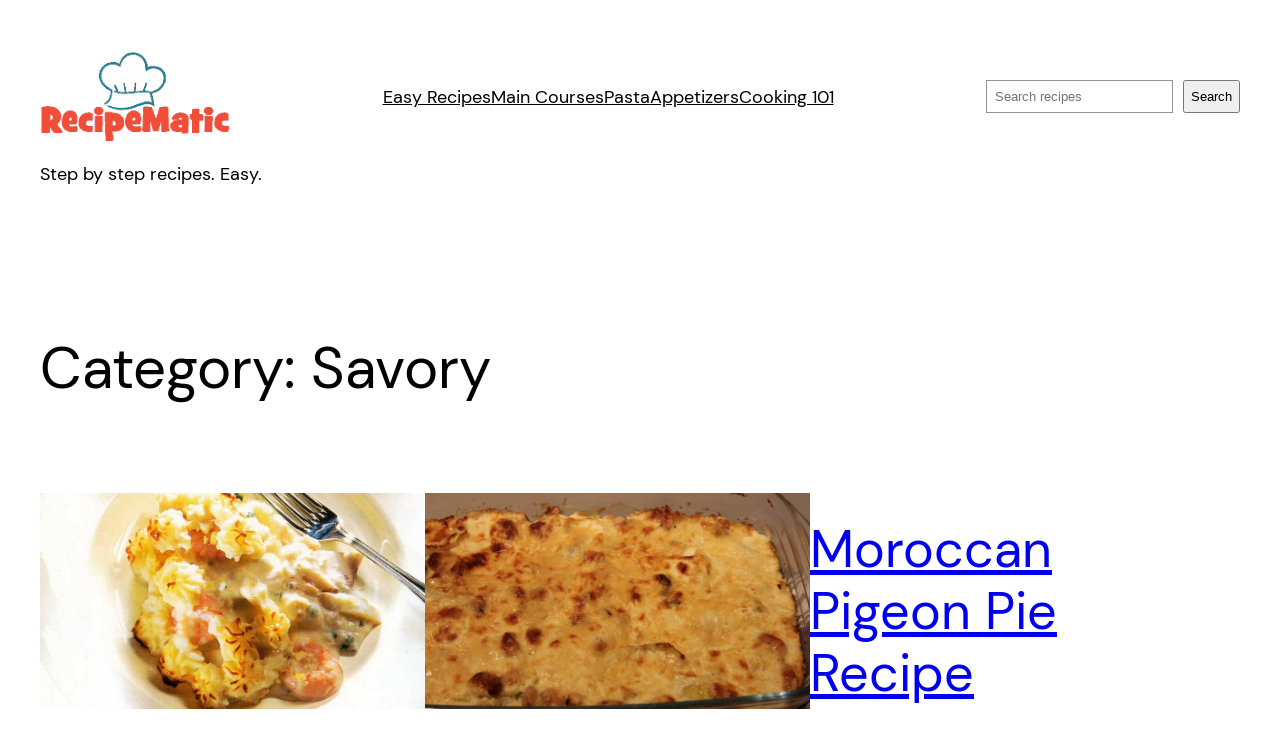

--- FILE ---
content_type: text/html; charset=UTF-8
request_url: https://recipematic.com/category/pastry/savory/
body_size: 19505
content:
<!DOCTYPE html><html lang="en-US"><head><meta charset="UTF-8" /><meta name="viewport" content="width=device-width, initial-scale=1" /><meta name='robots' content='index, follow, max-image-preview:large, max-snippet:-1, max-video-preview:-1' /><style>img:is([sizes="auto" i], [sizes^="auto," i]) { contain-intrinsic-size: 3000px 1500px }</style><meta name="pinterest-rich-pin" content="false" /> <!-- This site is optimized with the Yoast SEO plugin v21.3 - https://yoast.com/wordpress/plugins/seo/ --><link rel="canonical" href="https://recipematic.com/category/pastry/savory/" /><meta property="og:locale" content="en_US" /><meta property="og:type" content="article" /><meta property="og:title" content="Savory Archives - RecipeMatic" /><meta property="og:url" content="https://recipematic.com/category/pastry/savory/" /><meta property="og:site_name" content="RecipeMatic" /><meta name="twitter:card" content="summary_large_image" /> <script type="application/ld+json" class="yoast-schema-graph">{"@context":"https://schema.org","@graph":[{"@type":"CollectionPage","@id":"https://recipematic.com/category/pastry/savory/","url":"https://recipematic.com/category/pastry/savory/","name":"Savory Archives - RecipeMatic","isPartOf":{"@id":"https://recipematic.com/#website"},"primaryImageOfPage":{"@id":"https://recipematic.com/category/pastry/savory/#primaryimage"},"image":{"@id":"https://recipematic.com/category/pastry/savory/#primaryimage"},"thumbnailUrl":"https://recipematic.com/wp-content/uploads/2020/09/Recipe-fish-pie-fish-pie-easy-recipe-for-fish-pie-fish-pie-sauce-recipe-calories-nutrition-848x477-1.jpg","breadcrumb":{"@id":"https://recipematic.com/category/pastry/savory/#breadcrumb"},"inLanguage":"en-US"},{"@type":"ImageObject","inLanguage":"en-US","@id":"https://recipematic.com/category/pastry/savory/#primaryimage","url":"https://recipematic.com/wp-content/uploads/2020/09/Recipe-fish-pie-fish-pie-easy-recipe-for-fish-pie-fish-pie-sauce-recipe-calories-nutrition-848x477-1.jpg","contentUrl":"https://recipematic.com/wp-content/uploads/2020/09/Recipe-fish-pie-fish-pie-easy-recipe-for-fish-pie-fish-pie-sauce-recipe-calories-nutrition-848x477-1.jpg","width":848,"height":477},{"@type":"BreadcrumbList","@id":"https://recipematic.com/category/pastry/savory/#breadcrumb","itemListElement":[{"@type":"ListItem","position":1,"name":"Home","item":"https://recipematic.com/"},{"@type":"ListItem","position":2,"name":"Pastry","item":"https://recipematic.com/category/pastry/"},{"@type":"ListItem","position":3,"name":"Savory"}]},{"@type":"WebSite","@id":"https://recipematic.com/#website","url":"https://recipematic.com/","name":"RecipeMatic","description":"Step by step recipes. Easy.","publisher":{"@id":"https://recipematic.com/#organization"},"potentialAction":[{"@type":"SearchAction","target":{"@type":"EntryPoint","urlTemplate":"https://recipematic.com/?s={search_term_string}"},"query-input":"required name=search_term_string"}],"inLanguage":"en-US"},{"@type":"Organization","@id":"https://recipematic.com/#organization","name":"Recipematic","url":"https://recipematic.com/","logo":{"@type":"ImageObject","inLanguage":"en-US","@id":"https://recipematic.com/#/schema/logo/image/","url":"https://recipematic.com/wp-content/uploads/2019/09/Recipe-Matic-SQUARE-logo-210-4.png","contentUrl":"https://recipematic.com/wp-content/uploads/2019/09/Recipe-Matic-SQUARE-logo-210-4.png","width":210,"height":256,"caption":"Recipematic"},"image":{"@id":"https://recipematic.com/#/schema/logo/image/"}}]}</script> <!-- / Yoast SEO plugin. --><link media="all" href="https://recipematic.com/wp-content/cache/autoptimize/css/autoptimize_f7e74b9dae257c880f9a84eafd3e7885.css" rel="stylesheet"><title>Savory Archives - RecipeMatic</title><link rel="alternate" type="application/rss+xml" title="RecipeMatic &raquo; Feed" href="https://recipematic.com/feed/" /><link rel="alternate" type="application/rss+xml" title="RecipeMatic &raquo; Comments Feed" href="https://recipematic.com/comments/feed/" /><link rel="alternate" type="application/rss+xml" title="RecipeMatic &raquo; Savory Category Feed" href="https://recipematic.com/category/pastry/savory/feed/" /> <script>window._wpemojiSettings = {"baseUrl":"https:\/\/s.w.org\/images\/core\/emoji\/15.0.3\/72x72\/","ext":".png","svgUrl":"https:\/\/s.w.org\/images\/core\/emoji\/15.0.3\/svg\/","svgExt":".svg","source":{"concatemoji":"https:\/\/recipematic.com\/wp-includes\/js\/wp-emoji-release.min.js?ver=6.7.4"}};
/*! This file is auto-generated */
!function(i,n){var o,s,e;function c(e){try{var t={supportTests:e,timestamp:(new Date).valueOf()};sessionStorage.setItem(o,JSON.stringify(t))}catch(e){}}function p(e,t,n){e.clearRect(0,0,e.canvas.width,e.canvas.height),e.fillText(t,0,0);var t=new Uint32Array(e.getImageData(0,0,e.canvas.width,e.canvas.height).data),r=(e.clearRect(0,0,e.canvas.width,e.canvas.height),e.fillText(n,0,0),new Uint32Array(e.getImageData(0,0,e.canvas.width,e.canvas.height).data));return t.every(function(e,t){return e===r[t]})}function u(e,t,n){switch(t){case"flag":return n(e,"\ud83c\udff3\ufe0f\u200d\u26a7\ufe0f","\ud83c\udff3\ufe0f\u200b\u26a7\ufe0f")?!1:!n(e,"\ud83c\uddfa\ud83c\uddf3","\ud83c\uddfa\u200b\ud83c\uddf3")&&!n(e,"\ud83c\udff4\udb40\udc67\udb40\udc62\udb40\udc65\udb40\udc6e\udb40\udc67\udb40\udc7f","\ud83c\udff4\u200b\udb40\udc67\u200b\udb40\udc62\u200b\udb40\udc65\u200b\udb40\udc6e\u200b\udb40\udc67\u200b\udb40\udc7f");case"emoji":return!n(e,"\ud83d\udc26\u200d\u2b1b","\ud83d\udc26\u200b\u2b1b")}return!1}function f(e,t,n){var r="undefined"!=typeof WorkerGlobalScope&&self instanceof WorkerGlobalScope?new OffscreenCanvas(300,150):i.createElement("canvas"),a=r.getContext("2d",{willReadFrequently:!0}),o=(a.textBaseline="top",a.font="600 32px Arial",{});return e.forEach(function(e){o[e]=t(a,e,n)}),o}function t(e){var t=i.createElement("script");t.src=e,t.defer=!0,i.head.appendChild(t)}"undefined"!=typeof Promise&&(o="wpEmojiSettingsSupports",s=["flag","emoji"],n.supports={everything:!0,everythingExceptFlag:!0},e=new Promise(function(e){i.addEventListener("DOMContentLoaded",e,{once:!0})}),new Promise(function(t){var n=function(){try{var e=JSON.parse(sessionStorage.getItem(o));if("object"==typeof e&&"number"==typeof e.timestamp&&(new Date).valueOf()<e.timestamp+604800&&"object"==typeof e.supportTests)return e.supportTests}catch(e){}return null}();if(!n){if("undefined"!=typeof Worker&&"undefined"!=typeof OffscreenCanvas&&"undefined"!=typeof URL&&URL.createObjectURL&&"undefined"!=typeof Blob)try{var e="postMessage("+f.toString()+"("+[JSON.stringify(s),u.toString(),p.toString()].join(",")+"));",r=new Blob([e],{type:"text/javascript"}),a=new Worker(URL.createObjectURL(r),{name:"wpTestEmojiSupports"});return void(a.onmessage=function(e){c(n=e.data),a.terminate(),t(n)})}catch(e){}c(n=f(s,u,p))}t(n)}).then(function(e){for(var t in e)n.supports[t]=e[t],n.supports.everything=n.supports.everything&&n.supports[t],"flag"!==t&&(n.supports.everythingExceptFlag=n.supports.everythingExceptFlag&&n.supports[t]);n.supports.everythingExceptFlag=n.supports.everythingExceptFlag&&!n.supports.flag,n.DOMReady=!1,n.readyCallback=function(){n.DOMReady=!0}}).then(function(){return e}).then(function(){var e;n.supports.everything||(n.readyCallback(),(e=n.source||{}).concatemoji?t(e.concatemoji):e.wpemoji&&e.twemoji&&(t(e.twemoji),t(e.wpemoji)))}))}((window,document),window._wpemojiSettings);</script> <style id='wp-block-site-logo-inline-css'>.wp-block-site-logo{box-sizing:border-box;line-height:0}.wp-block-site-logo a{display:inline-block;line-height:0}.wp-block-site-logo.is-default-size img{height:auto;width:120px}.wp-block-site-logo img{height:auto;max-width:100%}.wp-block-site-logo a,.wp-block-site-logo img{border-radius:inherit}.wp-block-site-logo.aligncenter{margin-left:auto;margin-right:auto;text-align:center}:root :where(.wp-block-site-logo.is-style-rounded){border-radius:9999px}</style><style id='wp-block-navigation-link-inline-css'>.wp-block-navigation .wp-block-navigation-item__label{overflow-wrap:break-word}.wp-block-navigation .wp-block-navigation-item__description{display:none}.link-ui-tools{border-top:1px solid #f0f0f0;padding:8px}.link-ui-block-inserter{padding-top:8px}.link-ui-block-inserter__back{margin-left:8px;text-transform:uppercase}</style><style id='wp-block-search-inline-css'>.wp-block-search__button{margin-left:10px;word-break:normal}.wp-block-search__button.has-icon{line-height:0}.wp-block-search__button svg{height:1.25em;min-height:24px;min-width:24px;width:1.25em;fill:currentColor;vertical-align:text-bottom}:where(.wp-block-search__button){border:1px solid #ccc;padding:6px 10px}.wp-block-search__inside-wrapper{display:flex;flex:auto;flex-wrap:nowrap;max-width:100%}.wp-block-search__label{width:100%}.wp-block-search__input{appearance:none;border:1px solid #949494;flex-grow:1;margin-left:0;margin-right:0;min-width:3rem;padding:8px;text-decoration:unset!important}.wp-block-search.wp-block-search__button-only .wp-block-search__button{flex-shrink:0;margin-left:0;max-width:100%}.wp-block-search.wp-block-search__button-only .wp-block-search__button[aria-expanded=true]{max-width:calc(100% - 100px)}.wp-block-search.wp-block-search__button-only .wp-block-search__inside-wrapper{min-width:0!important;transition-property:width}.wp-block-search.wp-block-search__button-only .wp-block-search__input{flex-basis:100%;transition-duration:.3s}.wp-block-search.wp-block-search__button-only.wp-block-search__searchfield-hidden,.wp-block-search.wp-block-search__button-only.wp-block-search__searchfield-hidden .wp-block-search__inside-wrapper{overflow:hidden}.wp-block-search.wp-block-search__button-only.wp-block-search__searchfield-hidden .wp-block-search__input{border-left-width:0!important;border-right-width:0!important;flex-basis:0;flex-grow:0;margin:0;min-width:0!important;padding-left:0!important;padding-right:0!important;width:0!important}:where(.wp-block-search__input){font-family:inherit;font-size:inherit;font-style:inherit;font-weight:inherit;letter-spacing:inherit;line-height:inherit;text-transform:inherit}:where(.wp-block-search__button-inside .wp-block-search__inside-wrapper){border:1px solid #949494;box-sizing:border-box;padding:4px}:where(.wp-block-search__button-inside .wp-block-search__inside-wrapper) .wp-block-search__input{border:none;border-radius:0;padding:0 4px}:where(.wp-block-search__button-inside .wp-block-search__inside-wrapper) .wp-block-search__input:focus{outline:none}:where(.wp-block-search__button-inside .wp-block-search__inside-wrapper) :where(.wp-block-search__button){padding:4px 8px}.wp-block-search.aligncenter .wp-block-search__inside-wrapper{margin:auto}.wp-block[data-align=right] .wp-block-search.wp-block-search__button-only .wp-block-search__inside-wrapper{float:right}</style><style id='wp-block-group-inline-css'>.wp-block-group{box-sizing:border-box}:where(.wp-block-group.wp-block-group-is-layout-constrained){position:relative}</style><style id='wp-block-site-tagline-inline-css'>.wp-block-site-tagline{box-sizing:border-box}</style><style id='wp-block-query-title-inline-css'>.wp-block-query-title{box-sizing:border-box}</style><style id='wp-block-post-featured-image-inline-css'>.wp-block-post-featured-image{margin-left:0;margin-right:0}.wp-block-post-featured-image a{display:block;height:100%}.wp-block-post-featured-image :where(img){box-sizing:border-box;height:auto;max-width:100%;vertical-align:bottom;width:100%}.wp-block-post-featured-image.alignfull img,.wp-block-post-featured-image.alignwide img{width:100%}.wp-block-post-featured-image .wp-block-post-featured-image__overlay.has-background-dim{background-color:#000;inset:0;position:absolute}.wp-block-post-featured-image{position:relative}.wp-block-post-featured-image .wp-block-post-featured-image__overlay.has-background-gradient{background-color:initial}.wp-block-post-featured-image .wp-block-post-featured-image__overlay.has-background-dim-0{opacity:0}.wp-block-post-featured-image .wp-block-post-featured-image__overlay.has-background-dim-10{opacity:.1}.wp-block-post-featured-image .wp-block-post-featured-image__overlay.has-background-dim-20{opacity:.2}.wp-block-post-featured-image .wp-block-post-featured-image__overlay.has-background-dim-30{opacity:.3}.wp-block-post-featured-image .wp-block-post-featured-image__overlay.has-background-dim-40{opacity:.4}.wp-block-post-featured-image .wp-block-post-featured-image__overlay.has-background-dim-50{opacity:.5}.wp-block-post-featured-image .wp-block-post-featured-image__overlay.has-background-dim-60{opacity:.6}.wp-block-post-featured-image .wp-block-post-featured-image__overlay.has-background-dim-70{opacity:.7}.wp-block-post-featured-image .wp-block-post-featured-image__overlay.has-background-dim-80{opacity:.8}.wp-block-post-featured-image .wp-block-post-featured-image__overlay.has-background-dim-90{opacity:.9}.wp-block-post-featured-image .wp-block-post-featured-image__overlay.has-background-dim-100{opacity:1}.wp-block-post-featured-image:where(.alignleft,.alignright){width:100%}</style><style id='wp-block-post-title-inline-css'>.wp-block-post-title{box-sizing:border-box;word-break:break-word}.wp-block-post-title :where(a){display:inline-block;font-family:inherit;font-size:inherit;font-style:inherit;font-weight:inherit;letter-spacing:inherit;line-height:inherit;text-decoration:inherit}</style><style id='wp-block-post-excerpt-inline-css'>:where(.wp-block-post-excerpt){box-sizing:border-box;margin-bottom:var(--wp--style--block-gap);margin-top:var(--wp--style--block-gap)}.wp-block-post-excerpt__excerpt{margin-bottom:0;margin-top:0}.wp-block-post-excerpt__more-text{margin-bottom:0;margin-top:var(--wp--style--block-gap)}.wp-block-post-excerpt__more-link{display:inline-block}</style><style id='wp-block-post-date-inline-css'>.wp-block-post-date{box-sizing:border-box}</style><style id='wp-block-spacer-inline-css'>.wp-block-spacer{clear:both}</style><style id='wp-block-paragraph-inline-css'>.is-small-text{font-size:.875em}.is-regular-text{font-size:1em}.is-large-text{font-size:2.25em}.is-larger-text{font-size:3em}.has-drop-cap:not(:focus):first-letter{float:left;font-size:8.4em;font-style:normal;font-weight:100;line-height:.68;margin:.05em .1em 0 0;text-transform:uppercase}body.rtl .has-drop-cap:not(:focus):first-letter{float:none;margin-left:.1em}p.has-drop-cap.has-background{overflow:hidden}:root :where(p.has-background){padding:1.25em 2.375em}:where(p.has-text-color:not(.has-link-color)) a{color:inherit}p.has-text-align-left[style*="writing-mode:vertical-lr"],p.has-text-align-right[style*="writing-mode:vertical-rl"]{rotate:180deg}</style><style id='wp-block-list-inline-css'>ol,ul{box-sizing:border-box}:root :where(.wp-block-list.has-background){padding:1.25em 2.375em}</style><style id='wp-block-heading-inline-css'>h1.has-background,h2.has-background,h3.has-background,h4.has-background,h5.has-background,h6.has-background{padding:1.25em 2.375em}h1.has-text-align-left[style*=writing-mode]:where([style*=vertical-lr]),h1.has-text-align-right[style*=writing-mode]:where([style*=vertical-rl]),h2.has-text-align-left[style*=writing-mode]:where([style*=vertical-lr]),h2.has-text-align-right[style*=writing-mode]:where([style*=vertical-rl]),h3.has-text-align-left[style*=writing-mode]:where([style*=vertical-lr]),h3.has-text-align-right[style*=writing-mode]:where([style*=vertical-rl]),h4.has-text-align-left[style*=writing-mode]:where([style*=vertical-lr]),h4.has-text-align-right[style*=writing-mode]:where([style*=vertical-rl]),h5.has-text-align-left[style*=writing-mode]:where([style*=vertical-lr]),h5.has-text-align-right[style*=writing-mode]:where([style*=vertical-rl]),h6.has-text-align-left[style*=writing-mode]:where([style*=vertical-lr]),h6.has-text-align-right[style*=writing-mode]:where([style*=vertical-rl]){rotate:180deg}</style><style id='wp-block-media-text-inline-css'>.wp-block-media-text{box-sizing:border-box;
  /*!rtl:begin:ignore*/direction:ltr;
  /*!rtl:end:ignore*/display:grid;grid-template-columns:50% 1fr;grid-template-rows:auto}.wp-block-media-text.has-media-on-the-right{grid-template-columns:1fr 50%}.wp-block-media-text.is-vertically-aligned-top>.wp-block-media-text__content,.wp-block-media-text.is-vertically-aligned-top>.wp-block-media-text__media{align-self:start}.wp-block-media-text.is-vertically-aligned-center>.wp-block-media-text__content,.wp-block-media-text.is-vertically-aligned-center>.wp-block-media-text__media,.wp-block-media-text>.wp-block-media-text__content,.wp-block-media-text>.wp-block-media-text__media{align-self:center}.wp-block-media-text.is-vertically-aligned-bottom>.wp-block-media-text__content,.wp-block-media-text.is-vertically-aligned-bottom>.wp-block-media-text__media{align-self:end}.wp-block-media-text>.wp-block-media-text__media{
  /*!rtl:begin:ignore*/grid-column:1;grid-row:1;
  /*!rtl:end:ignore*/margin:0}.wp-block-media-text>.wp-block-media-text__content{direction:ltr;
  /*!rtl:begin:ignore*/grid-column:2;grid-row:1;
  /*!rtl:end:ignore*/padding:0 8%;word-break:break-word}.wp-block-media-text.has-media-on-the-right>.wp-block-media-text__media{
  /*!rtl:begin:ignore*/grid-column:2;grid-row:1
  /*!rtl:end:ignore*/}.wp-block-media-text.has-media-on-the-right>.wp-block-media-text__content{
  /*!rtl:begin:ignore*/grid-column:1;grid-row:1
  /*!rtl:end:ignore*/}.wp-block-media-text__media a{display:inline-block}.wp-block-media-text__media img,.wp-block-media-text__media video{height:auto;max-width:unset;vertical-align:middle;width:100%}.wp-block-media-text.is-image-fill>.wp-block-media-text__media{background-size:cover;height:100%;min-height:250px}.wp-block-media-text.is-image-fill>.wp-block-media-text__media>a{display:block;height:100%}.wp-block-media-text.is-image-fill>.wp-block-media-text__media img{height:1px;margin:-1px;overflow:hidden;padding:0;position:absolute;width:1px;clip:rect(0,0,0,0);border:0}.wp-block-media-text.is-image-fill-element>.wp-block-media-text__media{height:100%;min-height:250px;position:relative}.wp-block-media-text.is-image-fill-element>.wp-block-media-text__media>a{display:block;height:100%}.wp-block-media-text.is-image-fill-element>.wp-block-media-text__media img{height:100%;object-fit:cover;position:absolute;width:100%}@media (max-width:600px){.wp-block-media-text.is-stacked-on-mobile{grid-template-columns:100%!important}.wp-block-media-text.is-stacked-on-mobile>.wp-block-media-text__media{grid-column:1;grid-row:1}.wp-block-media-text.is-stacked-on-mobile>.wp-block-media-text__content{grid-column:1;grid-row:2}}</style><style id='wp-block-post-template-inline-css'>.wp-block-post-template{list-style:none;margin-bottom:0;margin-top:0;max-width:100%;padding:0}.wp-block-post-template.is-flex-container{display:flex;flex-direction:row;flex-wrap:wrap;gap:1.25em}.wp-block-post-template.is-flex-container>li{margin:0;width:100%}@media (min-width:600px){.wp-block-post-template.is-flex-container.is-flex-container.columns-2>li{width:calc(50% - .625em)}.wp-block-post-template.is-flex-container.is-flex-container.columns-3>li{width:calc(33.33333% - .83333em)}.wp-block-post-template.is-flex-container.is-flex-container.columns-4>li{width:calc(25% - .9375em)}.wp-block-post-template.is-flex-container.is-flex-container.columns-5>li{width:calc(20% - 1em)}.wp-block-post-template.is-flex-container.is-flex-container.columns-6>li{width:calc(16.66667% - 1.04167em)}}@media (max-width:600px){.wp-block-post-template-is-layout-grid.wp-block-post-template-is-layout-grid.wp-block-post-template-is-layout-grid.wp-block-post-template-is-layout-grid{grid-template-columns:1fr}}.wp-block-post-template-is-layout-constrained>li>.alignright,.wp-block-post-template-is-layout-flow>li>.alignright{float:right;margin-inline-end:0;margin-inline-start:2em}.wp-block-post-template-is-layout-constrained>li>.alignleft,.wp-block-post-template-is-layout-flow>li>.alignleft{float:left;margin-inline-end:2em;margin-inline-start:0}.wp-block-post-template-is-layout-constrained>li>.aligncenter,.wp-block-post-template-is-layout-flow>li>.aligncenter{margin-inline-end:auto;margin-inline-start:auto}</style><style id='wp-block-query-pagination-inline-css'>.wp-block-query-pagination.is-content-justification-space-between>.wp-block-query-pagination-next:last-of-type{margin-inline-start:auto}.wp-block-query-pagination.is-content-justification-space-between>.wp-block-query-pagination-previous:first-child{margin-inline-end:auto}.wp-block-query-pagination .wp-block-query-pagination-previous-arrow{display:inline-block;margin-right:1ch}.wp-block-query-pagination .wp-block-query-pagination-previous-arrow:not(.is-arrow-chevron){transform:scaleX(1)}.wp-block-query-pagination .wp-block-query-pagination-next-arrow{display:inline-block;margin-left:1ch}.wp-block-query-pagination .wp-block-query-pagination-next-arrow:not(.is-arrow-chevron){transform:scaleX(1)}.wp-block-query-pagination.aligncenter{justify-content:center}</style><style id='wp-block-columns-inline-css'>.wp-block-columns{align-items:normal!important;box-sizing:border-box;display:flex;flex-wrap:wrap!important}@media (min-width:782px){.wp-block-columns{flex-wrap:nowrap!important}}.wp-block-columns.are-vertically-aligned-top{align-items:flex-start}.wp-block-columns.are-vertically-aligned-center{align-items:center}.wp-block-columns.are-vertically-aligned-bottom{align-items:flex-end}@media (max-width:781px){.wp-block-columns:not(.is-not-stacked-on-mobile)>.wp-block-column{flex-basis:100%!important}}@media (min-width:782px){.wp-block-columns:not(.is-not-stacked-on-mobile)>.wp-block-column{flex-basis:0;flex-grow:1}.wp-block-columns:not(.is-not-stacked-on-mobile)>.wp-block-column[style*=flex-basis]{flex-grow:0}}.wp-block-columns.is-not-stacked-on-mobile{flex-wrap:nowrap!important}.wp-block-columns.is-not-stacked-on-mobile>.wp-block-column{flex-basis:0;flex-grow:1}.wp-block-columns.is-not-stacked-on-mobile>.wp-block-column[style*=flex-basis]{flex-grow:0}:where(.wp-block-columns){margin-bottom:1.75em}:where(.wp-block-columns.has-background){padding:1.25em 2.375em}.wp-block-column{flex-grow:1;min-width:0;overflow-wrap:break-word;word-break:break-word}.wp-block-column.is-vertically-aligned-top{align-self:flex-start}.wp-block-column.is-vertically-aligned-center{align-self:center}.wp-block-column.is-vertically-aligned-bottom{align-self:flex-end}.wp-block-column.is-vertically-aligned-stretch{align-self:stretch}.wp-block-column.is-vertically-aligned-bottom,.wp-block-column.is-vertically-aligned-center,.wp-block-column.is-vertically-aligned-top{width:100%}</style><style id='wp-emoji-styles-inline-css'>img.wp-smiley, img.emoji {
		display: inline !important;
		border: none !important;
		box-shadow: none !important;
		height: 1em !important;
		width: 1em !important;
		margin: 0 0.07em !important;
		vertical-align: -0.1em !important;
		background: none !important;
		padding: 0 !important;
	}</style><style id='wp-block-library-inline-css'>:root{--wp-admin-theme-color:#007cba;--wp-admin-theme-color--rgb:0,124,186;--wp-admin-theme-color-darker-10:#006ba1;--wp-admin-theme-color-darker-10--rgb:0,107,161;--wp-admin-theme-color-darker-20:#005a87;--wp-admin-theme-color-darker-20--rgb:0,90,135;--wp-admin-border-width-focus:2px;--wp-block-synced-color:#7a00df;--wp-block-synced-color--rgb:122,0,223;--wp-bound-block-color:var(--wp-block-synced-color)}@media (min-resolution:192dpi){:root{--wp-admin-border-width-focus:1.5px}}.wp-element-button{cursor:pointer}:root{--wp--preset--font-size--normal:16px;--wp--preset--font-size--huge:42px}:root .has-very-light-gray-background-color{background-color:#eee}:root .has-very-dark-gray-background-color{background-color:#313131}:root .has-very-light-gray-color{color:#eee}:root .has-very-dark-gray-color{color:#313131}:root .has-vivid-green-cyan-to-vivid-cyan-blue-gradient-background{background:linear-gradient(135deg,#00d084,#0693e3)}:root .has-purple-crush-gradient-background{background:linear-gradient(135deg,#34e2e4,#4721fb 50%,#ab1dfe)}:root .has-hazy-dawn-gradient-background{background:linear-gradient(135deg,#faaca8,#dad0ec)}:root .has-subdued-olive-gradient-background{background:linear-gradient(135deg,#fafae1,#67a671)}:root .has-atomic-cream-gradient-background{background:linear-gradient(135deg,#fdd79a,#004a59)}:root .has-nightshade-gradient-background{background:linear-gradient(135deg,#330968,#31cdcf)}:root .has-midnight-gradient-background{background:linear-gradient(135deg,#020381,#2874fc)}.has-regular-font-size{font-size:1em}.has-larger-font-size{font-size:2.625em}.has-normal-font-size{font-size:var(--wp--preset--font-size--normal)}.has-huge-font-size{font-size:var(--wp--preset--font-size--huge)}.has-text-align-center{text-align:center}.has-text-align-left{text-align:left}.has-text-align-right{text-align:right}#end-resizable-editor-section{display:none}.aligncenter{clear:both}.items-justified-left{justify-content:flex-start}.items-justified-center{justify-content:center}.items-justified-right{justify-content:flex-end}.items-justified-space-between{justify-content:space-between}.screen-reader-text{border:0;clip:rect(1px,1px,1px,1px);clip-path:inset(50%);height:1px;margin:-1px;overflow:hidden;padding:0;position:absolute;width:1px;word-wrap:normal!important}.screen-reader-text:focus{background-color:#ddd;clip:auto!important;clip-path:none;color:#444;display:block;font-size:1em;height:auto;left:5px;line-height:normal;padding:15px 23px 14px;text-decoration:none;top:5px;width:auto;z-index:100000}html :where(.has-border-color){border-style:solid}html :where([style*=border-top-color]){border-top-style:solid}html :where([style*=border-right-color]){border-right-style:solid}html :where([style*=border-bottom-color]){border-bottom-style:solid}html :where([style*=border-left-color]){border-left-style:solid}html :where([style*=border-width]){border-style:solid}html :where([style*=border-top-width]){border-top-style:solid}html :where([style*=border-right-width]){border-right-style:solid}html :where([style*=border-bottom-width]){border-bottom-style:solid}html :where([style*=border-left-width]){border-left-style:solid}html :where(img[class*=wp-image-]){height:auto;max-width:100%}:where(figure){margin:0 0 1em}html :where(.is-position-sticky){--wp-admin--admin-bar--position-offset:var(--wp-admin--admin-bar--height,0px)}@media screen and (max-width:600px){html :where(.is-position-sticky){--wp-admin--admin-bar--position-offset:0px}}</style><style id='global-styles-inline-css'>:root{--wp--preset--aspect-ratio--square: 1;--wp--preset--aspect-ratio--4-3: 4/3;--wp--preset--aspect-ratio--3-4: 3/4;--wp--preset--aspect-ratio--3-2: 3/2;--wp--preset--aspect-ratio--2-3: 2/3;--wp--preset--aspect-ratio--16-9: 16/9;--wp--preset--aspect-ratio--9-16: 9/16;--wp--preset--color--black: #000000;--wp--preset--color--cyan-bluish-gray: #abb8c3;--wp--preset--color--white: #ffffff;--wp--preset--color--pale-pink: #f78da7;--wp--preset--color--vivid-red: #cf2e2e;--wp--preset--color--luminous-vivid-orange: #ff6900;--wp--preset--color--luminous-vivid-amber: #fcb900;--wp--preset--color--light-green-cyan: #7bdcb5;--wp--preset--color--vivid-green-cyan: #00d084;--wp--preset--color--pale-cyan-blue: #8ed1fc;--wp--preset--color--vivid-cyan-blue: #0693e3;--wp--preset--color--vivid-purple: #9b51e0;--wp--preset--color--base: #ffffff;--wp--preset--color--contrast: #000000;--wp--preset--color--primary: #06728d;--wp--preset--color--secondary: #345C00;--wp--preset--color--tertiary: #F6F6F6;--wp--preset--gradient--vivid-cyan-blue-to-vivid-purple: linear-gradient(135deg,rgba(6,147,227,1) 0%,rgb(155,81,224) 100%);--wp--preset--gradient--light-green-cyan-to-vivid-green-cyan: linear-gradient(135deg,rgb(122,220,180) 0%,rgb(0,208,130) 100%);--wp--preset--gradient--luminous-vivid-amber-to-luminous-vivid-orange: linear-gradient(135deg,rgba(252,185,0,1) 0%,rgba(255,105,0,1) 100%);--wp--preset--gradient--luminous-vivid-orange-to-vivid-red: linear-gradient(135deg,rgba(255,105,0,1) 0%,rgb(207,46,46) 100%);--wp--preset--gradient--very-light-gray-to-cyan-bluish-gray: linear-gradient(135deg,rgb(238,238,238) 0%,rgb(169,184,195) 100%);--wp--preset--gradient--cool-to-warm-spectrum: linear-gradient(135deg,rgb(74,234,220) 0%,rgb(151,120,209) 20%,rgb(207,42,186) 40%,rgb(238,44,130) 60%,rgb(251,105,98) 80%,rgb(254,248,76) 100%);--wp--preset--gradient--blush-light-purple: linear-gradient(135deg,rgb(255,206,236) 0%,rgb(152,150,240) 100%);--wp--preset--gradient--blush-bordeaux: linear-gradient(135deg,rgb(254,205,165) 0%,rgb(254,45,45) 50%,rgb(107,0,62) 100%);--wp--preset--gradient--luminous-dusk: linear-gradient(135deg,rgb(255,203,112) 0%,rgb(199,81,192) 50%,rgb(65,88,208) 100%);--wp--preset--gradient--pale-ocean: linear-gradient(135deg,rgb(255,245,203) 0%,rgb(182,227,212) 50%,rgb(51,167,181) 100%);--wp--preset--gradient--electric-grass: linear-gradient(135deg,rgb(202,248,128) 0%,rgb(113,206,126) 100%);--wp--preset--gradient--midnight: linear-gradient(135deg,rgb(2,3,129) 0%,rgb(40,116,252) 100%);--wp--preset--font-size--small: clamp(0.875rem, 0.875rem + ((1vw - 0.2rem) * 0.227), 1rem);--wp--preset--font-size--medium: clamp(1rem, 1rem + ((1vw - 0.2rem) * 0.227), 1.125rem);--wp--preset--font-size--large: clamp(1.75rem, 1.75rem + ((1vw - 0.2rem) * 0.227), 1.875rem);--wp--preset--font-size--x-large: 2.25rem;--wp--preset--font-size--xx-large: clamp(4rem, 4rem + ((1vw - 0.2rem) * 10.909), 10rem);--wp--preset--font-family--dm-sans: "DM Sans", sans-serif;--wp--preset--font-family--ibm-plex-mono: 'IBM Plex Mono', monospace;--wp--preset--font-family--inter: "Inter", sans-serif;--wp--preset--font-family--system-font: -apple-system,BlinkMacSystemFont,"Segoe UI",Roboto,Oxygen-Sans,Ubuntu,Cantarell,"Helvetica Neue",sans-serif;--wp--preset--font-family--source-serif-pro: "Source Serif Pro", serif;--wp--preset--spacing--20: 0.44rem;--wp--preset--spacing--30: clamp(1.5rem, 5vw, 2rem);--wp--preset--spacing--40: clamp(1.8rem, 1.8rem + ((1vw - 0.48rem) * 2.885), 3rem);--wp--preset--spacing--50: clamp(2.5rem, 8vw, 4.5rem);--wp--preset--spacing--60: clamp(3.75rem, 10vw, 7rem);--wp--preset--spacing--70: clamp(5rem, 5.25rem + ((1vw - 0.48rem) * 9.096), 8rem);--wp--preset--spacing--80: clamp(7rem, 14vw, 11rem);--wp--preset--shadow--natural: 6px 6px 9px rgba(0, 0, 0, 0.2);--wp--preset--shadow--deep: 12px 12px 50px rgba(0, 0, 0, 0.4);--wp--preset--shadow--sharp: 6px 6px 0px rgba(0, 0, 0, 0.2);--wp--preset--shadow--outlined: 6px 6px 0px -3px rgba(255, 255, 255, 1), 6px 6px rgba(0, 0, 0, 1);--wp--preset--shadow--crisp: 6px 6px 0px rgba(0, 0, 0, 1);}:root { --wp--style--global--content-size: 650px;--wp--style--global--wide-size: 1200px; }:where(body) { margin: 0; }.wp-site-blocks { padding-top: var(--wp--style--root--padding-top); padding-bottom: var(--wp--style--root--padding-bottom); }.has-global-padding { padding-right: var(--wp--style--root--padding-right); padding-left: var(--wp--style--root--padding-left); }.has-global-padding > .alignfull { margin-right: calc(var(--wp--style--root--padding-right) * -1); margin-left: calc(var(--wp--style--root--padding-left) * -1); }.has-global-padding :where(:not(.alignfull.is-layout-flow) > .has-global-padding:not(.wp-block-block, .alignfull)) { padding-right: 0; padding-left: 0; }.has-global-padding :where(:not(.alignfull.is-layout-flow) > .has-global-padding:not(.wp-block-block, .alignfull)) > .alignfull { margin-left: 0; margin-right: 0; }.wp-site-blocks > .alignleft { float: left; margin-right: 2em; }.wp-site-blocks > .alignright { float: right; margin-left: 2em; }.wp-site-blocks > .aligncenter { justify-content: center; margin-left: auto; margin-right: auto; }:where(.wp-site-blocks) > * { margin-block-start: 1.5rem; margin-block-end: 0; }:where(.wp-site-blocks) > :first-child { margin-block-start: 0; }:where(.wp-site-blocks) > :last-child { margin-block-end: 0; }:root { --wp--style--block-gap: 1.5rem; }:root :where(.is-layout-flow) > :first-child{margin-block-start: 0;}:root :where(.is-layout-flow) > :last-child{margin-block-end: 0;}:root :where(.is-layout-flow) > *{margin-block-start: 1.5rem;margin-block-end: 0;}:root :where(.is-layout-constrained) > :first-child{margin-block-start: 0;}:root :where(.is-layout-constrained) > :last-child{margin-block-end: 0;}:root :where(.is-layout-constrained) > *{margin-block-start: 1.5rem;margin-block-end: 0;}:root :where(.is-layout-flex){gap: 1.5rem;}:root :where(.is-layout-grid){gap: 1.5rem;}.is-layout-flow > .alignleft{float: left;margin-inline-start: 0;margin-inline-end: 2em;}.is-layout-flow > .alignright{float: right;margin-inline-start: 2em;margin-inline-end: 0;}.is-layout-flow > .aligncenter{margin-left: auto !important;margin-right: auto !important;}.is-layout-constrained > .alignleft{float: left;margin-inline-start: 0;margin-inline-end: 2em;}.is-layout-constrained > .alignright{float: right;margin-inline-start: 2em;margin-inline-end: 0;}.is-layout-constrained > .aligncenter{margin-left: auto !important;margin-right: auto !important;}.is-layout-constrained > :where(:not(.alignleft):not(.alignright):not(.alignfull)){max-width: var(--wp--style--global--content-size);margin-left: auto !important;margin-right: auto !important;}.is-layout-constrained > .alignwide{max-width: var(--wp--style--global--wide-size);}body .is-layout-flex{display: flex;}.is-layout-flex{flex-wrap: wrap;align-items: center;}.is-layout-flex > :is(*, div){margin: 0;}body .is-layout-grid{display: grid;}.is-layout-grid > :is(*, div){margin: 0;}body{background-color: var(--wp--preset--color--base);color: var(--wp--preset--color--contrast);font-family: var(--wp--preset--font-family--dm-sans);font-size: var(--wp--preset--font-size--medium);line-height: 1.6;--wp--style--root--padding-top: var(--wp--preset--spacing--40);--wp--style--root--padding-right: var(--wp--preset--spacing--30);--wp--style--root--padding-bottom: var(--wp--preset--spacing--40);--wp--style--root--padding-left: var(--wp--preset--spacing--30);}a:where(:not(.wp-element-button)){color: var(--wp--preset--color--contrast);font-family: "DM Sans", sans-serif;text-decoration: underline;}:root :where(a:where(:not(.wp-element-button)):hover){text-decoration: none;}:root :where(a:where(:not(.wp-element-button)):focus){text-decoration: underline dashed;}:root :where(a:where(:not(.wp-element-button)):active){color: var(--wp--preset--color--secondary);text-decoration: none;}h1, h2, h3, h4, h5, h6{font-family: "DM Sans", sans-serif;font-weight: 400;line-height: 1.4;}h1{font-size: clamp(2.032rem, 2.032rem + ((1vw - 0.2rem) * 2.896), 3.625rem);line-height: 1.2;}h2{font-size: clamp(2.625rem, calc(2.625rem + ((1vw - 0.48rem) * 8.4135)), 3.25rem);line-height: 1.2;}h3{font-size: var(--wp--preset--font-size--x-large);}h4{font-size: var(--wp--preset--font-size--large);}h5{font-size: var(--wp--preset--font-size--medium);font-weight: 700;text-transform: uppercase;}h6{font-size: var(--wp--preset--font-size--medium);text-transform: uppercase;}:root :where(.wp-element-button, .wp-block-button__link){background-color: #06728d;border-radius: 0;border-width: 0;color: var(--wp--preset--color--contrast);font-family: "DM Sans", sans-serif;font-size: inherit;line-height: inherit;padding: calc(0.667em + 2px) calc(1.333em + 2px);text-decoration: none;}:root :where(.wp-element-button:visited, .wp-block-button__link:visited){color: var(--wp--preset--color--contrast);}:root :where(.wp-element-button:hover, .wp-block-button__link:hover){background-color: var(--wp--preset--color--contrast);color: var(--wp--preset--color--base);}:root :where(.wp-element-button:focus, .wp-block-button__link:focus){background-color: var(--wp--preset--color--contrast);color: var(--wp--preset--color--base);}:root :where(.wp-element-button:active, .wp-block-button__link:active){background-color: var(--wp--preset--color--secondary);color: var(--wp--preset--color--base);}.has-black-color{color: var(--wp--preset--color--black) !important;}.has-cyan-bluish-gray-color{color: var(--wp--preset--color--cyan-bluish-gray) !important;}.has-white-color{color: var(--wp--preset--color--white) !important;}.has-pale-pink-color{color: var(--wp--preset--color--pale-pink) !important;}.has-vivid-red-color{color: var(--wp--preset--color--vivid-red) !important;}.has-luminous-vivid-orange-color{color: var(--wp--preset--color--luminous-vivid-orange) !important;}.has-luminous-vivid-amber-color{color: var(--wp--preset--color--luminous-vivid-amber) !important;}.has-light-green-cyan-color{color: var(--wp--preset--color--light-green-cyan) !important;}.has-vivid-green-cyan-color{color: var(--wp--preset--color--vivid-green-cyan) !important;}.has-pale-cyan-blue-color{color: var(--wp--preset--color--pale-cyan-blue) !important;}.has-vivid-cyan-blue-color{color: var(--wp--preset--color--vivid-cyan-blue) !important;}.has-vivid-purple-color{color: var(--wp--preset--color--vivid-purple) !important;}.has-base-color{color: var(--wp--preset--color--base) !important;}.has-contrast-color{color: var(--wp--preset--color--contrast) !important;}.has-primary-color{color: var(--wp--preset--color--primary) !important;}.has-secondary-color{color: var(--wp--preset--color--secondary) !important;}.has-tertiary-color{color: var(--wp--preset--color--tertiary) !important;}.has-black-background-color{background-color: var(--wp--preset--color--black) !important;}.has-cyan-bluish-gray-background-color{background-color: var(--wp--preset--color--cyan-bluish-gray) !important;}.has-white-background-color{background-color: var(--wp--preset--color--white) !important;}.has-pale-pink-background-color{background-color: var(--wp--preset--color--pale-pink) !important;}.has-vivid-red-background-color{background-color: var(--wp--preset--color--vivid-red) !important;}.has-luminous-vivid-orange-background-color{background-color: var(--wp--preset--color--luminous-vivid-orange) !important;}.has-luminous-vivid-amber-background-color{background-color: var(--wp--preset--color--luminous-vivid-amber) !important;}.has-light-green-cyan-background-color{background-color: var(--wp--preset--color--light-green-cyan) !important;}.has-vivid-green-cyan-background-color{background-color: var(--wp--preset--color--vivid-green-cyan) !important;}.has-pale-cyan-blue-background-color{background-color: var(--wp--preset--color--pale-cyan-blue) !important;}.has-vivid-cyan-blue-background-color{background-color: var(--wp--preset--color--vivid-cyan-blue) !important;}.has-vivid-purple-background-color{background-color: var(--wp--preset--color--vivid-purple) !important;}.has-base-background-color{background-color: var(--wp--preset--color--base) !important;}.has-contrast-background-color{background-color: var(--wp--preset--color--contrast) !important;}.has-primary-background-color{background-color: var(--wp--preset--color--primary) !important;}.has-secondary-background-color{background-color: var(--wp--preset--color--secondary) !important;}.has-tertiary-background-color{background-color: var(--wp--preset--color--tertiary) !important;}.has-black-border-color{border-color: var(--wp--preset--color--black) !important;}.has-cyan-bluish-gray-border-color{border-color: var(--wp--preset--color--cyan-bluish-gray) !important;}.has-white-border-color{border-color: var(--wp--preset--color--white) !important;}.has-pale-pink-border-color{border-color: var(--wp--preset--color--pale-pink) !important;}.has-vivid-red-border-color{border-color: var(--wp--preset--color--vivid-red) !important;}.has-luminous-vivid-orange-border-color{border-color: var(--wp--preset--color--luminous-vivid-orange) !important;}.has-luminous-vivid-amber-border-color{border-color: var(--wp--preset--color--luminous-vivid-amber) !important;}.has-light-green-cyan-border-color{border-color: var(--wp--preset--color--light-green-cyan) !important;}.has-vivid-green-cyan-border-color{border-color: var(--wp--preset--color--vivid-green-cyan) !important;}.has-pale-cyan-blue-border-color{border-color: var(--wp--preset--color--pale-cyan-blue) !important;}.has-vivid-cyan-blue-border-color{border-color: var(--wp--preset--color--vivid-cyan-blue) !important;}.has-vivid-purple-border-color{border-color: var(--wp--preset--color--vivid-purple) !important;}.has-base-border-color{border-color: var(--wp--preset--color--base) !important;}.has-contrast-border-color{border-color: var(--wp--preset--color--contrast) !important;}.has-primary-border-color{border-color: var(--wp--preset--color--primary) !important;}.has-secondary-border-color{border-color: var(--wp--preset--color--secondary) !important;}.has-tertiary-border-color{border-color: var(--wp--preset--color--tertiary) !important;}.has-vivid-cyan-blue-to-vivid-purple-gradient-background{background: var(--wp--preset--gradient--vivid-cyan-blue-to-vivid-purple) !important;}.has-light-green-cyan-to-vivid-green-cyan-gradient-background{background: var(--wp--preset--gradient--light-green-cyan-to-vivid-green-cyan) !important;}.has-luminous-vivid-amber-to-luminous-vivid-orange-gradient-background{background: var(--wp--preset--gradient--luminous-vivid-amber-to-luminous-vivid-orange) !important;}.has-luminous-vivid-orange-to-vivid-red-gradient-background{background: var(--wp--preset--gradient--luminous-vivid-orange-to-vivid-red) !important;}.has-very-light-gray-to-cyan-bluish-gray-gradient-background{background: var(--wp--preset--gradient--very-light-gray-to-cyan-bluish-gray) !important;}.has-cool-to-warm-spectrum-gradient-background{background: var(--wp--preset--gradient--cool-to-warm-spectrum) !important;}.has-blush-light-purple-gradient-background{background: var(--wp--preset--gradient--blush-light-purple) !important;}.has-blush-bordeaux-gradient-background{background: var(--wp--preset--gradient--blush-bordeaux) !important;}.has-luminous-dusk-gradient-background{background: var(--wp--preset--gradient--luminous-dusk) !important;}.has-pale-ocean-gradient-background{background: var(--wp--preset--gradient--pale-ocean) !important;}.has-electric-grass-gradient-background{background: var(--wp--preset--gradient--electric-grass) !important;}.has-midnight-gradient-background{background: var(--wp--preset--gradient--midnight) !important;}.has-small-font-size{font-size: var(--wp--preset--font-size--small) !important;}.has-medium-font-size{font-size: var(--wp--preset--font-size--medium) !important;}.has-large-font-size{font-size: var(--wp--preset--font-size--large) !important;}.has-x-large-font-size{font-size: var(--wp--preset--font-size--x-large) !important;}.has-xx-large-font-size{font-size: var(--wp--preset--font-size--xx-large) !important;}.has-dm-sans-font-family{font-family: var(--wp--preset--font-family--dm-sans) !important;}.has-ibm-plex-mono-font-family{font-family: var(--wp--preset--font-family--ibm-plex-mono) !important;}.has-inter-font-family{font-family: var(--wp--preset--font-family--inter) !important;}.has-system-font-font-family{font-family: var(--wp--preset--font-family--system-font) !important;}.has-source-serif-pro-font-family{font-family: var(--wp--preset--font-family--source-serif-pro) !important;}
:root :where(.wp-block-navigation){font-size: var(--wp--preset--font-size--small);}
:root :where(.wp-block-navigation a:where(:not(.wp-element-button))){text-decoration: none;}
:root :where(.wp-block-navigation a:where(:not(.wp-element-button)):hover){text-decoration: underline;}
:root :where(.wp-block-navigation a:where(:not(.wp-element-button)):focus){text-decoration: underline dashed;}
:root :where(.wp-block-navigation a:where(:not(.wp-element-button)):active){text-decoration: none;}
:root :where(.wp-block-post-excerpt){font-size: var(--wp--preset--font-size--medium);}
:root :where(.wp-block-post-date){font-size: var(--wp--preset--font-size--small);font-weight: 400;}
:root :where(.wp-block-post-date a:where(:not(.wp-element-button))){text-decoration: none;}
:root :where(.wp-block-post-date a:where(:not(.wp-element-button)):hover){text-decoration: underline;}
:root :where(.wp-block-post-title){font-weight: 400;margin-top: 1.25rem;margin-bottom: 1.25rem;}
:root :where(.wp-block-post-title a:where(:not(.wp-element-button))){text-decoration: none;}
:root :where(.wp-block-post-title a:where(:not(.wp-element-button)):hover){text-decoration: underline;}
:root :where(.wp-block-post-title a:where(:not(.wp-element-button)):focus){text-decoration: underline dashed;}
:root :where(.wp-block-post-title a:where(:not(.wp-element-button)):active){color: var(--wp--preset--color--secondary);text-decoration: none;}
:root :where(.wp-block-query-pagination){font-size: var(--wp--preset--font-size--small);font-weight: 400;}
:root :where(.wp-block-query-pagination a:where(:not(.wp-element-button))){text-decoration: none;}
:root :where(.wp-block-query-pagination a:where(:not(.wp-element-button)):hover){text-decoration: underline;}</style><style id='core-block-supports-inline-css'>.wp-container-core-navigation-is-layout-1{justify-content:flex-end;}.wp-container-core-group-is-layout-1{justify-content:space-between;}.wp-container-core-group-is-layout-2{justify-content:space-between;}.wp-container-core-columns-is-layout-1{flex-wrap:nowrap;}</style><style id='wp-block-template-skip-link-inline-css'>.skip-link.screen-reader-text {
			border: 0;
			clip: rect(1px,1px,1px,1px);
			clip-path: inset(50%);
			height: 1px;
			margin: -1px;
			overflow: hidden;
			padding: 0;
			position: absolute !important;
			width: 1px;
			word-wrap: normal !important;
		}

		.skip-link.screen-reader-text:focus {
			background-color: #eee;
			clip: auto !important;
			clip-path: none;
			color: #444;
			display: block;
			font-size: 1em;
			height: auto;
			left: 5px;
			line-height: normal;
			padding: 15px 23px 14px;
			text-decoration: none;
			top: 5px;
			width: auto;
			z-index: 100000;
		}</style><link rel="https://api.w.org/" href="https://recipematic.com/wp-json/" /><link rel="alternate" title="JSON" type="application/json" href="https://recipematic.com/wp-json/wp/v2/categories/68" /><link rel="EditURI" type="application/rsd+xml" title="RSD" href="https://recipematic.com/xmlrpc.php?rsd" /><meta name="generator" content="WordPress 6.7.4" /><style type="text/css">.tippy-box[data-theme~="wprm"] { background-color: #333333; color: #FFFFFF; } .tippy-box[data-theme~="wprm"][data-placement^="top"] > .tippy-arrow::before { border-top-color: #333333; } .tippy-box[data-theme~="wprm"][data-placement^="bottom"] > .tippy-arrow::before { border-bottom-color: #333333; } .tippy-box[data-theme~="wprm"][data-placement^="left"] > .tippy-arrow::before { border-left-color: #333333; } .tippy-box[data-theme~="wprm"][data-placement^="right"] > .tippy-arrow::before { border-right-color: #333333; } .tippy-box[data-theme~="wprm"] a { color: #FFFFFF; } .wprm-comment-rating svg { width: 18px !important; height: 18px !important; } img.wprm-comment-rating { width: 90px !important; height: 18px !important; } .wprm-comment-rating svg path { fill: #f8e71c; } .wprm-comment-rating svg polygon { stroke: #f8e71c; } .wprm-comment-ratings-container svg .wprm-star-full { fill: #f8e71c; } .wprm-comment-ratings-container svg .wprm-star-empty { stroke: #f8e71c; }</style><style type="text/css">.wprm-glossary-term {color: #5A822B;text-decoration: underline;cursor: help;}</style><script type="importmap" id="wp-importmap">{"imports":{"@wordpress\/interactivity":"https:\/\/recipematic.com\/wp-includes\/js\/dist\/script-modules\/interactivity\/index.min.js?ver=907ea3b2f317a78b7b9b"}}</script> <script type="module" src="https://recipematic.com/wp-includes/js/dist/script-modules/block-library/navigation/view.min.js?ver=8ff192874fc8910a284c" id="@wordpress/block-library/navigation/view-js-module"></script> <link rel="modulepreload" href="https://recipematic.com/wp-includes/js/dist/script-modules/interactivity/index.min.js?ver=907ea3b2f317a78b7b9b" id="@wordpress/interactivity-js-modulepreload"><style class='wp-fonts-local'>@font-face{font-family:"DM Sans";font-style:normal;font-weight:400;font-display:fallback;src:url('https://recipematic.com/wp-content/themes/twentytwentythree/assets/fonts/dm-sans/DMSans-Regular.woff2') format('woff2');font-stretch:normal;}
@font-face{font-family:"DM Sans";font-style:italic;font-weight:400;font-display:fallback;src:url('https://recipematic.com/wp-content/themes/twentytwentythree/assets/fonts/dm-sans/DMSans-Regular-Italic.woff2') format('woff2');font-stretch:normal;}
@font-face{font-family:"DM Sans";font-style:normal;font-weight:700;font-display:fallback;src:url('https://recipematic.com/wp-content/themes/twentytwentythree/assets/fonts/dm-sans/DMSans-Bold.woff2') format('woff2');font-stretch:normal;}
@font-face{font-family:"DM Sans";font-style:italic;font-weight:700;font-display:fallback;src:url('https://recipematic.com/wp-content/themes/twentytwentythree/assets/fonts/dm-sans/DMSans-Bold-Italic.woff2') format('woff2');font-stretch:normal;}
@font-face{font-family:"IBM Plex Mono";font-style:normal;font-weight:300;font-display:block;src:url('https://recipematic.com/wp-content/themes/twentytwentythree/assets/fonts/ibm-plex-mono/IBMPlexMono-Light.woff2') format('woff2');font-stretch:normal;}
@font-face{font-family:"IBM Plex Mono";font-style:normal;font-weight:400;font-display:block;src:url('https://recipematic.com/wp-content/themes/twentytwentythree/assets/fonts/ibm-plex-mono/IBMPlexMono-Regular.woff2') format('woff2');font-stretch:normal;}
@font-face{font-family:"IBM Plex Mono";font-style:italic;font-weight:400;font-display:block;src:url('https://recipematic.com/wp-content/themes/twentytwentythree/assets/fonts/ibm-plex-mono/IBMPlexMono-Italic.woff2') format('woff2');font-stretch:normal;}
@font-face{font-family:"IBM Plex Mono";font-style:normal;font-weight:700;font-display:block;src:url('https://recipematic.com/wp-content/themes/twentytwentythree/assets/fonts/ibm-plex-mono/IBMPlexMono-Bold.woff2') format('woff2');font-stretch:normal;}
@font-face{font-family:Inter;font-style:normal;font-weight:200 900;font-display:fallback;src:url('https://recipematic.com/wp-content/themes/twentytwentythree/assets/fonts/inter/Inter-VariableFont_slnt,wght.ttf') format('truetype');font-stretch:normal;}
@font-face{font-family:"Source Serif Pro";font-style:normal;font-weight:200 900;font-display:fallback;src:url('https://recipematic.com/wp-content/themes/twentytwentythree/assets/fonts/source-serif-pro/SourceSerif4Variable-Roman.ttf.woff2') format('woff2');font-stretch:normal;}
@font-face{font-family:"Source Serif Pro";font-style:italic;font-weight:200 900;font-display:fallback;src:url('https://recipematic.com/wp-content/themes/twentytwentythree/assets/fonts/source-serif-pro/SourceSerif4Variable-Italic.ttf.woff2') format('woff2');font-stretch:normal;}</style><link rel="icon" href="https://recipematic.com/wp-content/uploads/2019/01/Eatopic_logo_152x-100x100.png" sizes="32x32" /><link rel="icon" href="https://recipematic.com/wp-content/uploads/2019/01/Eatopic_logo_152x.png" sizes="192x192" /><link rel="apple-touch-icon" href="https://recipematic.com/wp-content/uploads/2019/01/Eatopic_logo_152x.png" /><meta name="msapplication-TileImage" content="https://recipematic.com/wp-content/uploads/2019/01/Eatopic_logo_152x.png" /></head><body class="archive category category-savory category-68 wp-custom-logo wp-embed-responsive"><div class="wp-site-blocks"><header class="wp-block-template-part"><div class="wp-block-group has-global-padding is-layout-constrained wp-block-group-is-layout-constrained"><div class="wp-block-group alignwide is-content-justification-space-between is-layout-flex wp-container-core-group-is-layout-1 wp-block-group-is-layout-flex" style="padding-bottom:0"><div class="wp-block-site-logo"><a href="https://recipematic.com/" class="custom-logo-link" rel="home"><img width="190" height="90" src="https://recipematic.com/wp-content/uploads/2019/09/Recipe-Matic-logo-high-resolution210px.png.webp" class="custom-logo" alt="RecipeMatic" decoding="async" srcset="https://recipematic.com/wp-content/uploads/2019/09/Recipe-Matic-logo-high-resolution210px.png.webp 210w, https://recipematic.com/wp-content/uploads/2019/09/Recipe-Matic-logo-high-resolution210px-135x64.png 135w" sizes="(max-width: 190px) 100vw, 190px" /></a></div><nav class="is-responsive items-justified-right wp-block-navigation is-content-justification-right is-layout-flex wp-container-core-navigation-is-layout-1 wp-block-navigation-is-layout-flex" aria-label="Main Menu" 
 data-wp-interactive="core/navigation" data-wp-context='{"overlayOpenedBy":{"click":false,"hover":false,"focus":false},"type":"overlay","roleAttribute":"","ariaLabel":"Menu"}'><button aria-haspopup="dialog" aria-label="Open menu" class="wp-block-navigation__responsive-container-open " 
 data-wp-on-async--click="actions.openMenuOnClick"
 data-wp-on--keydown="actions.handleMenuKeydown"
 ><svg width="24" height="24" xmlns="http://www.w3.org/2000/svg" viewBox="0 0 24 24" aria-hidden="true" focusable="false"><rect x="4" y="7.5" width="16" height="1.5" /><rect x="4" y="15" width="16" height="1.5" /></svg></button><div class="wp-block-navigation__responsive-container  "  id="modal-1" 
 data-wp-class--has-modal-open="state.isMenuOpen"
 data-wp-class--is-menu-open="state.isMenuOpen"
 data-wp-watch="callbacks.initMenu"
 data-wp-on--keydown="actions.handleMenuKeydown"
 data-wp-on-async--focusout="actions.handleMenuFocusout"
 tabindex="-1"
 ><div class="wp-block-navigation__responsive-close" tabindex="-1"><div class="wp-block-navigation__responsive-dialog" 
 data-wp-bind--aria-modal="state.ariaModal"
 data-wp-bind--aria-label="state.ariaLabel"
 data-wp-bind--role="state.roleAttribute"
 > <button aria-label="Close menu" class="wp-block-navigation__responsive-container-close" 
 data-wp-on-async--click="actions.closeMenuOnClick"
 ><svg xmlns="http://www.w3.org/2000/svg" viewBox="0 0 24 24" width="24" height="24" aria-hidden="true" focusable="false"><path d="m13.06 12 6.47-6.47-1.06-1.06L12 10.94 5.53 4.47 4.47 5.53 10.94 12l-6.47 6.47 1.06 1.06L12 13.06l6.47 6.47 1.06-1.06L13.06 12Z"></path></svg></button><div class="wp-block-navigation__responsive-container-content" 
 data-wp-watch="callbacks.focusFirstElement"
 id="modal-1-content"><ul class="wp-block-navigation__container is-responsive items-justified-right wp-block-navigation"><li class=" wp-block-navigation-item wp-block-navigation-link"><a class="wp-block-navigation-item__content"  href="https://recipematic.com/category/easy-recipes/"><span class="wp-block-navigation-item__label">Easy Recipes</span></a></li><li class=" wp-block-navigation-item wp-block-navigation-link"><a class="wp-block-navigation-item__content"  href="https://recipematic.com/category/main-courses/"><span class="wp-block-navigation-item__label">Main Courses</span></a></li><li class=" wp-block-navigation-item wp-block-navigation-link"><a class="wp-block-navigation-item__content"  href="https://recipematic.com/category/pasta/"><span class="wp-block-navigation-item__label">Pasta</span></a></li><li class=" wp-block-navigation-item wp-block-navigation-link"><a class="wp-block-navigation-item__content"  href="https://recipematic.com/category/appetizers/"><span class="wp-block-navigation-item__label">Appetizers</span></a></li><li class=" wp-block-navigation-item wp-block-navigation-link"><a class="wp-block-navigation-item__content"  href="https://recipematic.com/category/cooking-101/"><span class="wp-block-navigation-item__label">Cooking 101</span></a></li></ul></div></div></div></div></nav> <!-- Google Tag Manager --> <script>(function(w,d,s,l,i){w[l]=w[l]||[];w[l].push({'gtm.start':
new Date().getTime(),event:'gtm.js'});var f=d.getElementsByTagName(s)[0],
j=d.createElement(s),dl=l!='dataLayer'?'&l='+l:'';j.async=true;j.src=
'https://www.googletagmanager.com/gtm.js?id='+i+dl;f.parentNode.insertBefore(j,f);
})(window,document,'script','dataLayer','GTM-PWV8425');</script> <!-- End Google Tag Manager --><form role="search" method="get" action="https://recipematic.com/" class="wp-block-search__button-outside wp-block-search__text-button wp-block-search"    ><label class="wp-block-search__label screen-reader-text" for="wp-block-search__input-2" >Search</label><div class="wp-block-search__inside-wrapper " ><input class="wp-block-search__input" id="wp-block-search__input-2" placeholder="Search recipes" value="" type="search" name="s" required /><button aria-label="Search" class="wp-block-search__button wp-element-button" type="submit" >Search</button></div></form></div><div class="wp-block-group alignwide is-content-justification-space-between is-layout-flex wp-container-core-group-is-layout-2 wp-block-group-is-layout-flex" style="padding-bottom:0"><p class="wp-block-site-tagline">Step by step recipes. Easy.</p></div></div></header><main class="wp-block-group has-global-padding is-layout-constrained wp-block-group-is-layout-constrained" style="margin-top:var(--wp--preset--spacing--70);margin-bottom:var(--wp--preset--spacing--70)"><h1 style="margin-bottom:var(--wp--preset--spacing--50);" class="alignwide wp-block-query-title">Category: <span>Savory</span></h1><div class="wp-block-query alignwide is-layout-flow wp-block-query-is-layout-flow"><ul class="is-flex-container columns-3 alignwide wp-block-post-template is-layout-flow wp-block-post-template-is-layout-flow"><li class="wp-block-post post-12929 post type-post status-publish format-standard has-post-thumbnail hentry category-pastry category-savory category-seafood tag-baked tag-fish-recipes tag-pie-recipes"><figure style="width:100%;height:clamp(15vw, 30vh, 400px);" class="alignwide wp-block-post-featured-image"><a href="https://recipematic.com/fishermans-pie-fish-recipes/" target="_self"  style="height:clamp(15vw, 30vh, 400px)"><img width="848" height="477" src="https://recipematic.com/wp-content/uploads/2020/09/Recipe-fish-pie-fish-pie-easy-recipe-for-fish-pie-fish-pie-sauce-recipe-calories-nutrition-848x477-1.jpg" class="attachment-post-thumbnail size-post-thumbnail wp-post-image" alt="Fisherman’s Pie | Fish Recipes" style="height:clamp(15vw, 30vh, 400px);object-fit:cover;" decoding="async" fetchpriority="high" srcset="https://recipematic.com/wp-content/uploads/2020/09/Recipe-fish-pie-fish-pie-easy-recipe-for-fish-pie-fish-pie-sauce-recipe-calories-nutrition-848x477-1.jpg 848w, https://recipematic.com/wp-content/uploads/2020/09/Recipe-fish-pie-fish-pie-easy-recipe-for-fish-pie-fish-pie-sauce-recipe-calories-nutrition-848x477-1-300x169.jpg 300w, https://recipematic.com/wp-content/uploads/2020/09/Recipe-fish-pie-fish-pie-easy-recipe-for-fish-pie-fish-pie-sauce-recipe-calories-nutrition-848x477-1-768x432.jpg 768w, https://recipematic.com/wp-content/uploads/2020/09/Recipe-fish-pie-fish-pie-easy-recipe-for-fish-pie-fish-pie-sauce-recipe-calories-nutrition-848x477-1-150x84.jpg 150w, https://recipematic.com/wp-content/uploads/2020/09/Recipe-fish-pie-fish-pie-easy-recipe-for-fish-pie-fish-pie-sauce-recipe-calories-nutrition-848x477-1-696x392.jpg 696w, https://recipematic.com/wp-content/uploads/2020/09/Recipe-fish-pie-fish-pie-easy-recipe-for-fish-pie-fish-pie-sauce-recipe-calories-nutrition-848x477-1-480x270.jpg 480w" sizes="(max-width: 848px) 100vw, 848px" /></a></figure><h2 class="wp-block-post-title"><a href="https://recipematic.com/fishermans-pie-fish-recipes/" target="_self" >Fisherman’s Pie | Fish Recipes</a></h2><div class="wp-block-post-excerpt"><p class="wp-block-post-excerpt__excerpt"></p></div><div class="wp-block-post-date"><time datetime="2020-09-12T07:46:49+00:00"><a href="https://recipematic.com/fishermans-pie-fish-recipes/">September 12, 2020</a></time></div><div style="height:var(--wp--preset--spacing--50)" aria-hidden="true" class="wp-block-spacer"></div></li><li class="wp-block-post post-12587 post type-post status-publish format-standard has-post-thumbnail hentry category-main-courses category-pastry category-savory category-vegetarian tag-baked tag-pie-recipes"><figure style="width:100%;height:clamp(15vw, 30vh, 400px);" class="alignwide wp-block-post-featured-image"><a href="https://recipematic.com/cabbage-and-cheese-deep-dish-pie-recipe/" target="_self"  style="height:clamp(15vw, 30vh, 400px)"><img width="792" height="477" src="https://recipematic.com/wp-content/uploads/2020/09/Deep-dish-Pie-Cabbage-and-Cheese-Cabbage-and-Cheese-Deep-Dish-Pie-Recipe.jpg-792x477-1.png" class="attachment-post-thumbnail size-post-thumbnail wp-post-image" alt="Cabbage and Cheese Deep Dish Pie Recipe" style="height:clamp(15vw, 30vh, 400px);object-fit:cover;" decoding="async" srcset="https://recipematic.com/wp-content/uploads/2020/09/Deep-dish-Pie-Cabbage-and-Cheese-Cabbage-and-Cheese-Deep-Dish-Pie-Recipe.jpg-792x477-1.png 792w, https://recipematic.com/wp-content/uploads/2020/09/Deep-dish-Pie-Cabbage-and-Cheese-Cabbage-and-Cheese-Deep-Dish-Pie-Recipe.jpg-792x477-1-300x181.png 300w, https://recipematic.com/wp-content/uploads/2020/09/Deep-dish-Pie-Cabbage-and-Cheese-Cabbage-and-Cheese-Deep-Dish-Pie-Recipe.jpg-792x477-1-768x463.png 768w, https://recipematic.com/wp-content/uploads/2020/09/Deep-dish-Pie-Cabbage-and-Cheese-Cabbage-and-Cheese-Deep-Dish-Pie-Recipe.jpg-792x477-1-150x90.png 150w, https://recipematic.com/wp-content/uploads/2020/09/Deep-dish-Pie-Cabbage-and-Cheese-Cabbage-and-Cheese-Deep-Dish-Pie-Recipe.jpg-792x477-1-696x419.png 696w" sizes="(max-width: 792px) 100vw, 792px" /></a></figure><h2 class="wp-block-post-title"><a href="https://recipematic.com/cabbage-and-cheese-deep-dish-pie-recipe/" target="_self" >Cabbage and Cheese Deep Dish Pie Recipe</a></h2><div class="wp-block-post-excerpt"><p class="wp-block-post-excerpt__excerpt"></p></div><div class="wp-block-post-date"><time datetime="2020-09-12T07:44:33+00:00"><a href="https://recipematic.com/cabbage-and-cheese-deep-dish-pie-recipe/">September 12, 2020</a></time></div><div style="height:var(--wp--preset--spacing--50)" aria-hidden="true" class="wp-block-spacer"></div></li><li class="wp-block-post post-11857 post type-post status-publish format-standard hentry category-main-courses category-pastry category-poultry category-savory tag-pie-recipes"><h2 class="wp-block-post-title"><a href="https://recipematic.com/moroccan-pigeon-pie-recipe/" target="_self" >Moroccan Pigeon Pie Recipe</a></h2><div class="wp-block-post-excerpt"><p class="wp-block-post-excerpt__excerpt"></p></div><div class="wp-block-post-date"><time datetime="2020-09-12T07:40:39+00:00"><a href="https://recipematic.com/moroccan-pigeon-pie-recipe/">September 12, 2020</a></time></div><div style="height:var(--wp--preset--spacing--50)" aria-hidden="true" class="wp-block-spacer"></div></li><li class="wp-block-post post-11717 post type-post status-publish format-standard has-post-thumbnail hentry category-appetizers category-pastry category-savory tag-meatballs tag-snacks"><figure style="width:100%;height:clamp(15vw, 30vh, 400px);" class="alignwide wp-block-post-featured-image"><a href="https://recipematic.com/meat-briouates-recipe-snacks/" target="_self"  style="height:clamp(15vw, 30vh, 400px)"><img width="750" height="477" src="https://recipematic.com/wp-content/uploads/2020/09/MEAT-BRIOUATES-Recipe-Snacks-750x477-1.jpg" class="attachment-post-thumbnail size-post-thumbnail wp-post-image" alt="Meat Briouates Recipe &#8211; Snacks" style="height:clamp(15vw, 30vh, 400px);object-fit:cover;" decoding="async" srcset="https://recipematic.com/wp-content/uploads/2020/09/MEAT-BRIOUATES-Recipe-Snacks-750x477-1.jpg 750w, https://recipematic.com/wp-content/uploads/2020/09/MEAT-BRIOUATES-Recipe-Snacks-750x477-1-300x191.jpg 300w, https://recipematic.com/wp-content/uploads/2020/09/MEAT-BRIOUATES-Recipe-Snacks-750x477-1-150x95.jpg 150w, https://recipematic.com/wp-content/uploads/2020/09/MEAT-BRIOUATES-Recipe-Snacks-750x477-1-696x443.jpg 696w" sizes="(max-width: 750px) 100vw, 750px" /></a></figure><h2 class="wp-block-post-title"><a href="https://recipematic.com/meat-briouates-recipe-snacks/" target="_self" >Meat Briouates Recipe &#8211; Snacks</a></h2><div class="wp-block-post-excerpt"><p class="wp-block-post-excerpt__excerpt"></p></div><div class="wp-block-post-date"><time datetime="2020-09-12T07:40:19+00:00"><a href="https://recipematic.com/meat-briouates-recipe-snacks/">September 12, 2020</a></time></div><div style="height:var(--wp--preset--spacing--50)" aria-hidden="true" class="wp-block-spacer"></div></li><li class="wp-block-post post-4565 post type-post status-publish format-standard has-post-thumbnail hentry category-appetizers category-breakfast-brunch category-pastry category-savory category-vegetarian tag-souffle-recipes tag-under-30-min"><figure style="width:100%;height:clamp(15vw, 30vh, 400px);" class="alignwide wp-block-post-featured-image"><a href="https://recipematic.com/leek-and-cheddar-souffle-recipe/" target="_self"  style="height:clamp(15vw, 30vh, 400px)"><img width="900" height="892" src="https://recipematic.com/wp-content/uploads/2019/03/Leek-and-Cheddar-Souffle-Recipe-calories-vegetarian-nutrition-facts.jpg" class="attachment-post-thumbnail size-post-thumbnail wp-post-image" alt="Leek and Cheddar Souffle Recipe" style="height:clamp(15vw, 30vh, 400px);object-fit:cover;" decoding="async" loading="lazy" srcset="https://recipematic.com/wp-content/uploads/2019/03/Leek-and-Cheddar-Souffle-Recipe-calories-vegetarian-nutrition-facts.jpg 900w, https://recipematic.com/wp-content/uploads/2019/03/Leek-and-Cheddar-Souffle-Recipe-calories-vegetarian-nutrition-facts-150x150.jpg 150w, https://recipematic.com/wp-content/uploads/2019/03/Leek-and-Cheddar-Souffle-Recipe-calories-vegetarian-nutrition-facts-300x297.jpg 300w, https://recipematic.com/wp-content/uploads/2019/03/Leek-and-Cheddar-Souffle-Recipe-calories-vegetarian-nutrition-facts-768x761.jpg 768w" sizes="auto, (max-width: 900px) 100vw, 900px" /></a></figure><h2 class="wp-block-post-title"><a href="https://recipematic.com/leek-and-cheddar-souffle-recipe/" target="_self" >Leek and Cheddar Souffle Recipe</a></h2><div class="wp-block-post-excerpt"><p class="wp-block-post-excerpt__excerpt">SERVES: 6PREP TIME: 15 minCOOK TIME: 15 minREADY TIME: 30 minCALORIES: 340 (per serving) ⇓ You may also listen to the recipe by pressing the play button below.﻿ INGREDIENTS 2 tablespoons olive oil 3 leeks, chopped 2 tablespoons butter 3 tablespoons plain flour 1¼ cups (10 fl oz) milk, warmed ¾ cup grated aged Cheddar&hellip;</p></div><div class="wp-block-post-date"><time datetime="2019-03-14T20:16:07+00:00"><a href="https://recipematic.com/leek-and-cheddar-souffle-recipe/">March 14, 2019</a></time></div><div style="height:var(--wp--preset--spacing--50)" aria-hidden="true" class="wp-block-spacer"></div></li><li class="wp-block-post post-4545 post type-post status-publish format-standard has-post-thumbnail hentry category-appetizers category-pastry category-savory category-vegetarian tag-pie-recipes tag-tart-recipes tag-vegetarian"><figure style="width:100%;height:clamp(15vw, 30vh, 400px);" class="alignwide wp-block-post-featured-image"><a href="https://recipematic.com/sweet-potato-and-sage-tart-recipe/" target="_self"  style="height:clamp(15vw, 30vh, 400px)"><img width="900" height="838" src="https://recipematic.com/wp-content/uploads/2019/03/Sweet-Potato-and-Sage-Tart-Recipe-calories-vegetarian-nutrition-facts.jpg" class="attachment-post-thumbnail size-post-thumbnail wp-post-image" alt="Sweet Potato and Sage Tart Recipe" style="height:clamp(15vw, 30vh, 400px);object-fit:cover;" decoding="async" loading="lazy" srcset="https://recipematic.com/wp-content/uploads/2019/03/Sweet-Potato-and-Sage-Tart-Recipe-calories-vegetarian-nutrition-facts.jpg 900w, https://recipematic.com/wp-content/uploads/2019/03/Sweet-Potato-and-Sage-Tart-Recipe-calories-vegetarian-nutrition-facts-300x279.jpg 300w, https://recipematic.com/wp-content/uploads/2019/03/Sweet-Potato-and-Sage-Tart-Recipe-calories-vegetarian-nutrition-facts-768x715.jpg 768w" sizes="auto, (max-width: 900px) 100vw, 900px" /></a></figure><h2 class="wp-block-post-title"><a href="https://recipematic.com/sweet-potato-and-sage-tart-recipe/" target="_self" >Sweet Potato and Sage Tart Recipe</a></h2><div class="wp-block-post-excerpt"><p class="wp-block-post-excerpt__excerpt">SERVES: 4-6PREP TIME: 15 minCOOK TIME: 45 minREADY TIME: 1 hCALORIES: 320 (per serving) ⇓ You may also listen to the recipe by pressing the play button below.﻿ INGREDIENTS 1 quantity or 250 g (8 oz) shortcrust pastry FILLING 750 g (11/2 lb) sweet potatoes 1/2 cup (4 fl oz) sour cream 3 eggs 2&hellip;</p></div><div class="wp-block-post-date"><time datetime="2019-03-14T14:17:58+00:00"><a href="https://recipematic.com/sweet-potato-and-sage-tart-recipe/">March 14, 2019</a></time></div><div style="height:var(--wp--preset--spacing--50)" aria-hidden="true" class="wp-block-spacer"></div></li><li class="wp-block-post post-4532 post type-post status-publish format-standard has-post-thumbnail hentry category-low-fat-diet category-pastry category-savory category-vegetarian tag-pie-recipes tag-snacks tag-vegetarian"><figure style="width:100%;height:clamp(15vw, 30vh, 400px);" class="alignwide wp-block-post-featured-image"><a href="https://recipematic.com/baby-spinach-cheese-and-olive-pie-recipe/" target="_self"  style="height:clamp(15vw, 30vh, 400px)"><img width="900" height="1038" src="https://recipematic.com/wp-content/uploads/2019/03/Baby-Spinach-Cheese-and-Olive-Pie-Recipe-calories-pie-vegtable-low-fat.jpg" class="attachment-post-thumbnail size-post-thumbnail wp-post-image" alt="Baby Spinach, Cheese and Olive Pie Recipe" style="height:clamp(15vw, 30vh, 400px);object-fit:cover;" decoding="async" loading="lazy" srcset="https://recipematic.com/wp-content/uploads/2019/03/Baby-Spinach-Cheese-and-Olive-Pie-Recipe-calories-pie-vegtable-low-fat.jpg 900w, https://recipematic.com/wp-content/uploads/2019/03/Baby-Spinach-Cheese-and-Olive-Pie-Recipe-calories-pie-vegtable-low-fat-260x300.jpg 260w, https://recipematic.com/wp-content/uploads/2019/03/Baby-Spinach-Cheese-and-Olive-Pie-Recipe-calories-pie-vegtable-low-fat-768x886.jpg 768w, https://recipematic.com/wp-content/uploads/2019/03/Baby-Spinach-Cheese-and-Olive-Pie-Recipe-calories-pie-vegtable-low-fat-888x1024.jpg 888w" sizes="auto, (max-width: 900px) 100vw, 900px" /></a></figure><h2 class="wp-block-post-title"><a href="https://recipematic.com/baby-spinach-cheese-and-olive-pie-recipe/" target="_self" >Baby Spinach, Cheese and Olive Pie Recipe</a></h2><div class="wp-block-post-excerpt"><p class="wp-block-post-excerpt__excerpt">SERVES: 6PREP TIME: 30 minCOOK TIME: 45 minREADY TIME: 1 h 15 minCALORIES: 340 (per serving)CUISINE: Greek ⇓ You may also listen to the recipe by pressing the play button below.﻿ INGREDIENTS 125 g (4 oz) baby spinach leaves 125 g (4 oz) small sorrel leaves 1 tablespoon butter 6 shallots, chopped Freshly grated nutmeg&hellip;</p></div><div class="wp-block-post-date"><time datetime="2019-03-14T12:47:42+00:00"><a href="https://recipematic.com/baby-spinach-cheese-and-olive-pie-recipe/">March 14, 2019</a></time></div><div style="height:var(--wp--preset--spacing--50)" aria-hidden="true" class="wp-block-spacer"></div></li><li class="wp-block-post post-2104 post type-post status-publish format-standard has-post-thumbnail hentry category-pastry category-savory tag-quiche-recipes tag-tart-recipes"><figure style="width:100%;height:clamp(15vw, 30vh, 400px);" class="alignwide wp-block-post-featured-image"><a href="https://recipematic.com/french-style-cheese-and-bacon-quiche-recipe-quiche-savoyarde/" target="_self"  style="height:clamp(15vw, 30vh, 400px)"><img width="850" height="879" src="https://recipematic.com/wp-content/uploads/2019/01/Cheese-and-bacon-quiche-Quiche-Savoyarde-brunch-breakfast-french-recipes.jpg" class="attachment-post-thumbnail size-post-thumbnail wp-post-image" alt="French Style: Cheese and Bacon Quiche Recipe (Quiche Savoyarde)" style="height:clamp(15vw, 30vh, 400px);object-fit:cover;" decoding="async" loading="lazy" srcset="https://recipematic.com/wp-content/uploads/2019/01/Cheese-and-bacon-quiche-Quiche-Savoyarde-brunch-breakfast-french-recipes.jpg 850w, https://recipematic.com/wp-content/uploads/2019/01/Cheese-and-bacon-quiche-Quiche-Savoyarde-brunch-breakfast-french-recipes-290x300.jpg 290w, https://recipematic.com/wp-content/uploads/2019/01/Cheese-and-bacon-quiche-Quiche-Savoyarde-brunch-breakfast-french-recipes-768x794.jpg 768w" sizes="auto, (max-width: 850px) 100vw, 850px" /></a></figure><h2 class="wp-block-post-title"><a href="https://recipematic.com/french-style-cheese-and-bacon-quiche-recipe-quiche-savoyarde/" target="_self" >French Style: Cheese and Bacon Quiche Recipe (Quiche Savoyarde)</a></h2><div class="wp-block-post-excerpt"><p class="wp-block-post-excerpt__excerpt">Gruyère is probably the most important French cheese for cooking. Made in the rugged Alpine dairy country of the Savoie, it is firm and has a rich nutty flavour. SERVES:&nbsp;6-8PREP TIME: 20 minCOOK TIME: 1 hREADY TIME: 1 h 20 minCUISINE: French ⇓ You may also listen to the recipe by pressing the play button&hellip;</p></div><div class="wp-block-post-date"><time datetime="2019-01-22T13:32:52+00:00"><a href="https://recipematic.com/french-style-cheese-and-bacon-quiche-recipe-quiche-savoyarde/">January 22, 2019</a></time></div><div style="height:var(--wp--preset--spacing--50)" aria-hidden="true" class="wp-block-spacer"></div></li><li class="wp-block-post post-2069 post type-post status-publish format-standard has-post-thumbnail hentry category-breakfast-brunch category-pastry category-savory tag-tart-recipes"><figure style="width:100%;height:clamp(15vw, 30vh, 400px);" class="alignwide wp-block-post-featured-image"><a href="https://recipematic.com/cheese-and-onion-flan-flamiche-au-fromage/" target="_self"  style="height:clamp(15vw, 30vh, 400px)"><img width="900" height="833" src="https://recipematic.com/wp-content/uploads/2019/01/Cheese-and-Onion-Flan-Flamiche-au-Fromage-french-recipes-Homemade-calories.jpg" class="attachment-post-thumbnail size-post-thumbnail wp-post-image" alt="Cheese and Onion Flan (Flamiche au Fromage)" style="height:clamp(15vw, 30vh, 400px);object-fit:cover;" decoding="async" loading="lazy" srcset="https://recipematic.com/wp-content/uploads/2019/01/Cheese-and-Onion-Flan-Flamiche-au-Fromage-french-recipes-Homemade-calories.jpg 900w, https://recipematic.com/wp-content/uploads/2019/01/Cheese-and-Onion-Flan-Flamiche-au-Fromage-french-recipes-Homemade-calories-300x278.jpg 300w, https://recipematic.com/wp-content/uploads/2019/01/Cheese-and-Onion-Flan-Flamiche-au-Fromage-french-recipes-Homemade-calories-768x711.jpg 768w" sizes="auto, (max-width: 900px) 100vw, 900px" /></a></figure><h2 class="wp-block-post-title"><a href="https://recipematic.com/cheese-and-onion-flan-flamiche-au-fromage/" target="_self" >Cheese and Onion Flan (Flamiche au Fromage)</a></h2><div class="wp-block-post-excerpt"><p class="wp-block-post-excerpt__excerpt">A strong flavoured washed rind cheese such as Epoisses, Maroilles, or Livarot, is traditional in this tart but Munster or Port Salut will also produce a pleasant, if milder, result. SERVES:&nbsp;4PREP TIME: 1 h 30 minCOOK TIME: 1 hREADY TIME: 2 h 30 minCUISINE: French ⇓ You may also listen to the recipe by pressing&hellip;</p></div><div class="wp-block-post-date"><time datetime="2019-01-22T10:16:46+00:00"><a href="https://recipematic.com/cheese-and-onion-flan-flamiche-au-fromage/">January 22, 2019</a></time></div><div style="height:var(--wp--preset--spacing--50)" aria-hidden="true" class="wp-block-spacer"></div></li><li class="wp-block-post post-2030 post type-post status-publish format-standard has-post-thumbnail hentry category-appetizers category-pastry category-savory tag-baked tag-party-recipes"><figure style="width:100%;height:clamp(15vw, 30vh, 400px);" class="alignwide wp-block-post-featured-image"><a href="https://recipematic.com/alsatian-leek-and-onion-tartlets-recipe-tartlettes-alsaciennes/" target="_self"  style="height:clamp(15vw, 30vh, 400px)"><img width="850" height="1103" src="https://recipematic.com/wp-content/uploads/2019/01/Alsatian-leek-and-onion-tartlets-Tartlettes-Alsaciennes-vegetarian-recipes-french-cuisine-diet-food.jpg" class="attachment-post-thumbnail size-post-thumbnail wp-post-image" alt="Alsatian Leek and Onion Tartlets Recipe (Tartlettes Alsaciennes)" style="height:clamp(15vw, 30vh, 400px);object-fit:cover;" decoding="async" loading="lazy" srcset="https://recipematic.com/wp-content/uploads/2019/01/Alsatian-leek-and-onion-tartlets-Tartlettes-Alsaciennes-vegetarian-recipes-french-cuisine-diet-food.jpg 850w, https://recipematic.com/wp-content/uploads/2019/01/Alsatian-leek-and-onion-tartlets-Tartlettes-Alsaciennes-vegetarian-recipes-french-cuisine-diet-food-231x300.jpg 231w, https://recipematic.com/wp-content/uploads/2019/01/Alsatian-leek-and-onion-tartlets-Tartlettes-Alsaciennes-vegetarian-recipes-french-cuisine-diet-food-768x997.jpg 768w, https://recipematic.com/wp-content/uploads/2019/01/Alsatian-leek-and-onion-tartlets-Tartlettes-Alsaciennes-vegetarian-recipes-french-cuisine-diet-food-789x1024.jpg 789w" sizes="auto, (max-width: 850px) 100vw, 850px" /></a></figure><h2 class="wp-block-post-title"><a href="https://recipematic.com/alsatian-leek-and-onion-tartlets-recipe-tartlettes-alsaciennes/" target="_self" >Alsatian Leek and Onion Tartlets Recipe (Tartlettes Alsaciennes)</a></h2><div class="wp-block-post-excerpt"><p class="wp-block-post-excerpt__excerpt">The savoury filling in these tartlets is traditional to north-east France where many types of quiche are popular. Baking in individual tins makes for easier serving and looks attractive too. SERVES:&nbsp;6 PREP TIME: 20 min COOK TIME: 40 min READY TIME: 1 hCUISINE: French ⇓ You may also listen to the recipe by pressing the&hellip;</p></div><div class="wp-block-post-date"><time datetime="2019-01-18T21:57:17+00:00"><a href="https://recipematic.com/alsatian-leek-and-onion-tartlets-recipe-tartlettes-alsaciennes/">January 18, 2019</a></time></div><div style="height:var(--wp--preset--spacing--50)" aria-hidden="true" class="wp-block-spacer"></div></li></ul></div></main><footer class="wp-block-template-part"><div class="wp-block-columns has-primary-background-color has-background is-layout-flex wp-container-core-columns-is-layout-1 wp-block-columns-is-layout-flex"><div class="wp-block-column is-layout-flow wp-block-column-is-layout-flow"><p class="has-base-color has-text-color">All rights reserved © 2025 Recipematic.com</p><p class="has-base-color has-text-color">Recipematic is a subsidiary of Kayra Media.</p></div><div class="wp-block-column is-layout-flow wp-block-column-is-layout-flow"><p class="has-text-align-center has-base-color has-text-color">Image Partner:</p><figure class="wp-block-image aligncenter size-large is-resized"><a href="https://depositphotos.com/" target="_blank" rel="noreferrer noopener"><img decoding="async" src="https://1001yemektarifi.com/wp-content/uploads/Depositphotos-Logo-Light.png" alt="" style="width:132px;height:24px"/></a></figure></div></div></footer></div> <script id="wp-block-template-skip-link-js-after">( function() {
		var skipLinkTarget = document.querySelector( 'main' ),
			sibling,
			skipLinkTargetID,
			skipLink;

		// Early exit if a skip-link target can't be located.
		if ( ! skipLinkTarget ) {
			return;
		}

		/*
		 * Get the site wrapper.
		 * The skip-link will be injected in the beginning of it.
		 */
		sibling = document.querySelector( '.wp-site-blocks' );

		// Early exit if the root element was not found.
		if ( ! sibling ) {
			return;
		}

		// Get the skip-link target's ID, and generate one if it doesn't exist.
		skipLinkTargetID = skipLinkTarget.id;
		if ( ! skipLinkTargetID ) {
			skipLinkTargetID = 'wp--skip-link--target';
			skipLinkTarget.id = skipLinkTargetID;
		}

		// Create the skip link.
		skipLink = document.createElement( 'a' );
		skipLink.classList.add( 'skip-link', 'screen-reader-text' );
		skipLink.href = '#' + skipLinkTargetID;
		skipLink.innerHTML = 'Skip to content';

		// Inject the skip link.
		sibling.parentElement.insertBefore( skipLink, sibling );
	}() );</script> </body></html>

<!-- Page cached by LiteSpeed Cache 7.6.2 on 2026-01-24 14:28:14 -->